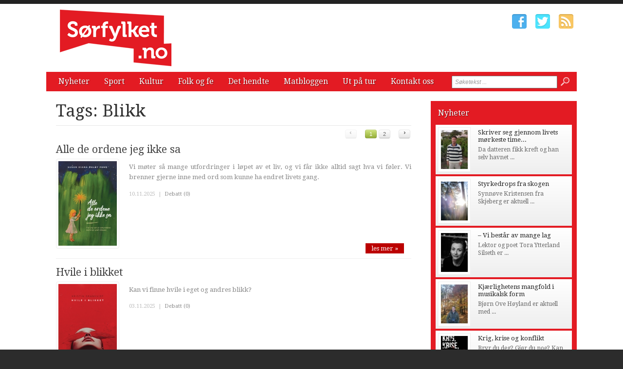

--- FILE ---
content_type: text/html; charset=utf-8
request_url: http://www.xn--srfylket-54a.no/tags/blikk.htm
body_size: 7074
content:


<!DOCTYPE html>

<html xmlns="http://www.w3.org/1999/xhtml" xmlns:og="http://ogp.me/ns#" xmlns:fb="http://ogp.me/ns/fb#">
<head>
<base href="http://www.xn--srfylket-54a.no" />
<title>
	Tags:  Blikk | Sørfylket.no
</title><meta http-equiv="content-type" content="text/html; charset=utf-8" /><meta name="author" content="Arkas s.r.o." /><meta id="ctl00_metaRobots" name="robots" content="all" /><link rel="alternate" type="application/rss+xml" title="RSS" href="http://bokstaver3.aplikace.net/rss.xml" /><link rel="shortcut icon" href="favicon.ico?v=20140101" /><link rel="icon" href="favicon.png?v=20140101" type="image/png" /><link href="http://fonts.googleapis.com/css?family=Droid+Sans:400,700|Droid+Serif:400,500,700" rel="stylesheet" type="text/css" /><link href="css/main.css?v=20131001" rel="stylesheet" type="text/css" /><link href="css/ui-element-button.css" rel="stylesheet" type="text/css" /><link href="css/scrollbar.css" rel="stylesheet" type="text/css" />
    <link href="css/clanky.css?v=20131001" rel="stylesheet" type="text/css" />
	<link href="css/navigace.css?v=2011001" rel="stylesheet" type="text/css" />

	<!--[if lt IE 8]>
		<meta http-equiv="X-UA-Compatible" content="IE=8" />
	<![endif]-->
	<!--[if IE]>
		<link href="css/ie.css?v=20130320" rel="stylesheet" type="text/css" />
	<![endif]-->
	<!--[if lt IE 7]>
		<link href="css/ie6.css?v=20130320" rel="stylesheet" type="text/css" />
	<![endif]-->
	<!--[if lt IE 8]>
		<link href="css/ie7.css?v=20130320" rel="stylesheet" type="text/css" />
	<![endif]-->
	<script src="jsfce/fce.js?v=20131001" type="text/javascript"></script>
<meta name="description" content="Tags:  Blikk | Sørfylket.no - literaturavisen, tags, page 1" /><meta name="viewport" content="width=1200" /></head>
<body>

    <form name="aspnetForm" method="post" action="clankyTags.aspx?tag=blikk" onsubmit="javascript:return WebForm_OnSubmit();" id="aspnetForm">
<div>
<input type="hidden" name="__EVENTTARGET" id="__EVENTTARGET" value="" />
<input type="hidden" name="__EVENTARGUMENT" id="__EVENTARGUMENT" value="" />
<input type="hidden" name="__VIEWSTATE" id="__VIEWSTATE" value="/wEPDwUKMTQyNjM5OTgwNGQYAQUeX19Db250cm9sc1JlcXVpcmVQb3N0QmFja0tleV9fFgEFD2N0bDAwJGJ0blNlYXJjaF/27Fie2rzjZtGw0X1QlSOqLm+K" />
</div>

<script type="text/javascript">
//<![CDATA[
var theForm = document.forms['aspnetForm'];
if (!theForm) {
    theForm = document.aspnetForm;
}
function __doPostBack(eventTarget, eventArgument) {
    if (!theForm.onsubmit || (theForm.onsubmit() != false)) {
        theForm.__EVENTTARGET.value = eventTarget;
        theForm.__EVENTARGUMENT.value = eventArgument;
        theForm.submit();
    }
}
//]]>
</script>


<script src="/WebResource.axd?d=-ihcmOvIFF4EzaGvnkOB7Bo4n3PSpmZrXqEQHWWBDw9eO-SArYoLv1FDLNnBdL4LVW2-trHjBC6G7s_35ageXeUXH2s1&amp;t=635681357884654163" type="text/javascript"></script>


<script src="/WebResource.axd?d=KFCBO63H8UjrkyZOTivOZW4zYnF9BxoIiLKYhUhqUWVeBFCXkMeUyTQTI36m7g-fSxCHVNJ1qggj8ysvTcJ8bbgDETM1&amp;t=635681357884654163" type="text/javascript"></script>
<script type="text/javascript">
//<![CDATA[
function WebForm_OnSubmit() {
if (typeof(ValidatorOnSubmit) == "function" && ValidatorOnSubmit() == false) return false;
return true;
}
//]]>
</script>

<div>

	<input type="hidden" name="__VIEWSTATEGENERATOR" id="__VIEWSTATEGENERATOR" value="B46CF6C8" />
	<input type="hidden" name="__SCROLLPOSITIONX" id="__SCROLLPOSITIONX" value="0" />
	<input type="hidden" name="__SCROLLPOSITIONY" id="__SCROLLPOSITIONY" value="0" />
	<input type="hidden" name="__EVENTVALIDATION" id="__EVENTVALIDATION" value="/wEWBAKI3s3YBQLE5ML0AgL9n+COAgKfkfqNC29vZNqqKItwBhnmoVox1nK+BFQN" />
</div>

    <div id="Top">

		<div class="wrapper">

			<noscript>
				<div id="noJSmsg"><div class="exclUImsg"><div id="UImsg-message" class="UImsg-txt UIrw2 fs11 cR">Pro správné fungování stránky<br />je nutné mít zapnutý JavaScript !!!</div></div></div>
			</noscript>

			<div id="ctl00_pnlLogo">
	
							<div id="Logo"><a href="http://www.xn--srfylket-54a.no"><span>Sørfylket.no</span></a></div>

</div>

			<div id="SocIcons">
				<a class="ifb" href="#" target="_blank"><span>Facebook</span></a>
				<a class="itw" href="#" target="_blank"><span>Twitter</span></a>
				<a class="irs" href="http://www.xn--srfylket-54a.no/rss.xml"><span>RSS</span></a>
			</div>

			<div id="MenuStrip">
				<div id="mobile-menu-btn"><span></span></div>
				<div id="ctl00_pnlMenu" class="maniMenu">
				<ul id="nav">
				<li><a href="http://www.xn--srfylket-54a.no/nyheter/">Nyheter</a>
					<ul>
						<li><a href="http://www.xn--srfylket-54a.no/nyheter/stavanger/">Stavanger</a></li>						<li><a href="http://www.xn--srfylket-54a.no/nyheter/sandnes/">Sandnes</a></li>						<li><a href="http://www.xn--srfylket-54a.no/nyheter/jaeren/">Jæren</a></li>						<li><a href="http://www.xn--srfylket-54a.no/nyheter/dalane/">Dalane</a></li>					</ul>
				</li>
				<li><a href="http://www.xn--srfylket-54a.no/sport/">Sport</a>
					<ul>
						<li><a href="http://www.xn--srfylket-54a.no/sport/stavanger/">Stavanger</a></li>						<li><a href="http://www.xn--srfylket-54a.no/sport/sandnes/">Sandnes</a></li>						<li><a href="http://www.xn--srfylket-54a.no/sport/jaeren/">Jæren</a></li>						<li><a href="http://www.xn--srfylket-54a.no/sport/dalane/">Dalane</a></li>					</ul>
				</li>
				<li><a href="http://www.xn--srfylket-54a.no/kultur/">Kultur</a>
					<ul>
						<li><a href="http://www.xn--srfylket-54a.no/kultur/stavanger/">Stavanger</a></li>						<li><a href="http://www.xn--srfylket-54a.no/kultur/sandnes/">Sandnes</a></li>						<li><a href="http://www.xn--srfylket-54a.no/kultur/jaeren/">Jæren</a></li>						<li><a href="http://www.xn--srfylket-54a.no/kultur/dalane/">Dalane</a></li>						<li><a href="http://www.xn--srfylket-54a.no/kultur/litteraert-spaltet/">Litterært spaltet</a></li>						<li><a href="http://www.xn--srfylket-54a.no/kultur/kunstverket/">Kunstverket</a></li>					</ul>
				</li>
				<li><a href="http://www.xn--srfylket-54a.no/folk-og-fe/">Folk og fe</a></li>
				<li><a href="http://www.xn--srfylket-54a.no/det-hendte/">Det hendte</a>
					<ul>
						<li><a href="http://www.xn--srfylket-54a.no/det-hendte/sandnes/">Sandnes</a></li>						<li><a href="http://www.xn--srfylket-54a.no/det-hendte/stavanger/">Stavanger</a></li>						<li><a href="http://www.xn--srfylket-54a.no/det-hendte/jaeren/">Jæren</a></li>						<li><a href="http://www.xn--srfylket-54a.no/det-hendte/dalane/">Dalane</a></li>					</ul>
				</li>
				<li><a href="http://www.xn--srfylket-54a.no/matbloggen/">Matbloggen</a></li>
				<li><a href="http://www.xn--srfylket-54a.no/ut-pa-tur/">Ut på tur</a></li>
				<li><a href="http://www.xn--srfylket-54a.no/kontakt-oss/">Kontakt oss</a></li>			</ul>

</div>
				<div id="srchForm">
					<div id="srchFormMsg"></div>
					<div id="ctl00_pnlSearch" onkeypress="javascript:return WebForm_FireDefaultButton(event, 'ctl00_btnSearch')">
	
						<input name="ctl00$txtSearch" type="text" value="Søketekst ..." id="ctl00_txtSearch" class="txtSrch clear-focus srchNormal" />
						<span id="ctl00_cv" style="color:Red;visibility:hidden;"></span>
						<input type="image" name="ctl00$btnSearch" id="ctl00_btnSearch" class="btnSrch" src="images/icons/zoom.png" onclick="javascript:WebForm_DoPostBackWithOptions(new WebForm_PostBackOptions(&quot;ctl00$btnSearch&quot;, &quot;&quot;, true, &quot;srchForm&quot;, &quot;&quot;, false, false))" style="border-width:0px;" />
					
</div>
				</div>
			</div>

		</div><!-- wrapper -->
	
	</div><!-- Top -->

    <div id="Content"><div class="wrapper" id="wrpContent">

		<div id="LeftSide">

			<div id="ctl00_wbBannerPlace">
	
			
</div>



<div id="ctl00_cphCONTENT_txtPanel" class="txtPanel">
			<div id="txtPage">

		<h1>Tags:  Blikk</h1>
<div class="pging2 top"><div class="pgtop green">
<div class="pgPrev dsb cell">&lsaquo;</div>
<a class="sel" href="http://www.xn--srfylket-54a.no/tags/blikk.htm?pg=1">1</a>
<a href="http://www.xn--srfylket-54a.no/tags/blikk.htm?pg=2">2</a>
<a class="pgNext" href="http://www.xn--srfylket-54a.no/tags/blikk.htm?pg=2">&rsaquo;</a>
</div></div>
		<div id="Articles">
			<div class="article"><div class="clkLink" onclick="articleLink('http://www.xn--srfylket-54a.no/kultur/4462-alle-de-ordene-jg-ikke-sa.htm')">
				<h2><a href="http://www.xn--srfylket-54a.no/kultur/4462-alle-de-ordene-jg-ikke-sa.htm">Alle de ordene jeg ikke sa</a></h2>
				<div class="articleImage">
					<img src="images/theme/thumbs/t2-20251110091851_Cover-Photo-Alle-de-ordene-jeg-ikke-sa.jpg" width="120" alt="Alle de ordene jeg ikke sa" />
				</div>
				<p class="perex">Vi møter så mange utfordringer i løpet av et liv, og vi får ikke alltid sagt hva vi føler. Vi brenner gjerne inne med ord  som kunne ha endret livets gang.</p>
							</div><!-- clkLink -->
				<p class="datum">10.11.2025<span class="mobile-inv">&nbsp; | &nbsp;<a href="http://www.xn--srfylket-54a.no/debatt/kultur/4462-alle-de-ordene-jg-ikke-sa.htm">Debatt (0)</a></span></p>
				<a class="more" href="http://www.xn--srfylket-54a.no/kultur/4462-alle-de-ordene-jg-ikke-sa.htm">les mer &#187;</a>
				<div class="cistic"></div>
			</div><!-- article -->
			<div class="article"><div class="clkLink" onclick="articleLink('http://www.xn--srfylket-54a.no/kultur/4458-hvile-i-blikket.htm')">
				<h2><a href="http://www.xn--srfylket-54a.no/kultur/4458-hvile-i-blikket.htm">Hvile i blikket</a></h2>
				<div class="articleImage">
					<img src="images/theme/thumbs/t2-20251103090833_Cover-Photo-Hvile-i-blikket.jpg" width="120" alt="Hvile i blikket" />
				</div>
				<p class="perex">Kan vi finne hvile i eget og andres blikk?</p>
							</div><!-- clkLink -->
				<p class="datum">03.11.2025<span class="mobile-inv">&nbsp; | &nbsp;<a href="http://www.xn--srfylket-54a.no/debatt/kultur/4458-hvile-i-blikket.htm">Debatt (0)</a></span></p>
				<a class="more" href="http://www.xn--srfylket-54a.no/kultur/4458-hvile-i-blikket.htm">les mer &#187;</a>
				<div class="cistic"></div>
			</div><!-- article -->
			<div class="article"><div class="clkLink" onclick="articleLink('http://www.xn--srfylket-54a.no/kultur/4448-jeg-sverger.htm')">
				<h2><a href="http://www.xn--srfylket-54a.no/kultur/4448-jeg-sverger.htm">Jeg sverger</a></h2>
				<div class="articleImage">
					<img src="images/theme/thumbs/t2-20251028115023_Cover-Photo-Jeg-sverger.jpg" width="120" alt="Jeg sverger" />
				</div>
				<p class="perex">Igjen - Den første snøen. Igjen. Vakre flak faller som salt i såret. Jeg savner deg i år også.</p>
							</div><!-- clkLink -->
				<p class="datum">28.10.2025<span class="mobile-inv">&nbsp; | &nbsp;<a href="http://www.xn--srfylket-54a.no/debatt/kultur/4448-jeg-sverger.htm">Debatt (0)</a></span></p>
				<a class="more" href="http://www.xn--srfylket-54a.no/kultur/4448-jeg-sverger.htm">les mer &#187;</a>
				<div class="cistic"></div>
			</div><!-- article -->
			<div class="article"><div class="clkLink" onclick="articleLink('http://www.xn--srfylket-54a.no/kultur/4422-sprakets-stier.htm')">
				<h2><a href="http://www.xn--srfylket-54a.no/kultur/4422-sprakets-stier.htm">Språkets stier</a></h2>
				<div class="articleImage">
					<img src="images/theme/thumbs/t2-20250709090858_Cover-Photo-Sprakets-stier.jpg" width="120" alt="Språkets stier" />
				</div>
				<p class="perex">FHI melder at for hver time vi lever så forlenges vår forventede levealder med tolv minutter ...</p>
							</div><!-- clkLink -->
				<p class="datum">09.07.2025<span class="mobile-inv">&nbsp; | &nbsp;<a href="http://www.xn--srfylket-54a.no/debatt/kultur/4422-sprakets-stier.htm">Debatt (0)</a></span></p>
				<a class="more" href="http://www.xn--srfylket-54a.no/kultur/4422-sprakets-stier.htm">les mer &#187;</a>
				<div class="cistic"></div>
			</div><!-- article -->
			<div class="article"><div class="clkLink" onclick="articleLink('http://www.xn--srfylket-54a.no/folk-og-fe/4418-forste-oppvekstromanen-fra-industribygda-arda.htm')">
				<h2><a href="http://www.xn--srfylket-54a.no/folk-og-fe/4418-forste-oppvekstromanen-fra-industribygda-arda.htm">Første oppvekstromanen frå industribygda Årdal</a></h2>
				<div class="articleImage">
					<img src="images/theme/thumbs/t2-20250703091804_df792e5c-5a01-4c52-a9a9-fa194fda6f6b.jpg" width="120" alt="Første oppvekstromanen frå industribygda Årdal" />
				</div>
				<p class="perex">Ei musikalsk reise attende til 60-talet</p>
							</div><!-- clkLink -->
				<p class="datum">03.07.2025<span class="mobile-inv">&nbsp; | &nbsp;<a href="http://www.xn--srfylket-54a.no/debatt/folk-og-fe/4418-forste-oppvekstromanen-fra-industribygda-arda.htm">Debatt (0)</a></span></p>
				<a class="more" href="http://www.xn--srfylket-54a.no/folk-og-fe/4418-forste-oppvekstromanen-fra-industribygda-arda.htm">les mer &#187;</a>
				<div class="cistic"></div>
			</div><!-- article -->
			<div class="article"><div class="clkLink" onclick="articleLink('http://www.xn--srfylket-54a.no/kultur/4416-for-var-jeg-som-deg.htm')">
				<h2><a href="http://www.xn--srfylket-54a.no/kultur/4416-for-var-jeg-som-deg.htm">Før var jeg som deg</a></h2>
				<div class="articleImage">
					<img src="images/theme/thumbs/t2-20250627100844_Cover-Photo-For-var-jeg-som-deg.jpg" width="120" alt="Før var jeg som deg" />
				</div>
				<p class="perex">Om verdighet, når hukommelsen svikter …</p>
							</div><!-- clkLink -->
				<p class="datum">27.06.2025<span class="mobile-inv">&nbsp; | &nbsp;<a href="http://www.xn--srfylket-54a.no/debatt/kultur/4416-for-var-jeg-som-deg.htm">Debatt (0)</a></span></p>
				<a class="more" href="http://www.xn--srfylket-54a.no/kultur/4416-for-var-jeg-som-deg.htm">les mer &#187;</a>
				<div class="cistic"></div>
			</div><!-- article -->
			<div class="article"><div class="clkLink" onclick="articleLink('http://www.xn--srfylket-54a.no/kultur/4401-langt-der-nede.htm')">
				<h2><a href="http://www.xn--srfylket-54a.no/kultur/4401-langt-der-nede.htm">Langt der nede</a></h2>
				<div class="articleImage">
					<img src="images/theme/thumbs/t2-20250502141613_Cover-Photo-Langt-der-nede.jpg" width="120" alt="Langt der nede" />
				</div>
				<p class="perex">Som lesar, enten frå Årdal eller andre stadar i Norge, vil du kjenne deg igjen i miljøskildringa.</p>
							</div><!-- clkLink -->
				<p class="datum">02.05.2025<span class="mobile-inv">&nbsp; | &nbsp;<a href="http://www.xn--srfylket-54a.no/debatt/kultur/4401-langt-der-nede.htm">Debatt (0)</a></span></p>
				<a class="more" href="http://www.xn--srfylket-54a.no/kultur/4401-langt-der-nede.htm">les mer &#187;</a>
				<div class="cistic"></div>
			</div><!-- article -->
			<div class="article"><div class="clkLink" onclick="articleLink('http://www.xn--srfylket-54a.no/kultur/4388-rekkefolger-ved-havet.htm')">
				<h2><a href="http://www.xn--srfylket-54a.no/kultur/4388-rekkefolger-ved-havet.htm">Rekkefølger ved havet</a></h2>
				<div class="articleImage">
					<img src="images/theme/thumbs/t2-20250410091656_Cover-Photo-Rekkefolger-ved-havet.jpg" width="120" alt="Rekkefølger ved havet" />
				</div>
				<p class="perex">Ta vare på deg selv sa jeg til deg den siste dagen  Det gjorde du ikke ... </p>
							</div><!-- clkLink -->
				<p class="datum">10.04.2025<span class="mobile-inv">&nbsp; | &nbsp;<a href="http://www.xn--srfylket-54a.no/debatt/kultur/4388-rekkefolger-ved-havet.htm">Debatt (0)</a></span></p>
				<a class="more" href="http://www.xn--srfylket-54a.no/kultur/4388-rekkefolger-ved-havet.htm">les mer &#187;</a>
				<div class="cistic"></div>
			</div><!-- article -->
			<div class="article"><div class="clkLink" onclick="articleLink('http://www.xn--srfylket-54a.no/kultur/4366-poesi-pa-liv-og-dod.htm')">
				<h2><a href="http://www.xn--srfylket-54a.no/kultur/4366-poesi-pa-liv-og-dod.htm">Poesi på liv og død</a></h2>
				<div class="articleImage">
					<img src="images/theme/thumbs/t2-20250210091932_Cover-Photo-Poesi-pa-liv-og-dod.jpg" width="120" alt="Poesi på liv og død" />
				</div>
				<p class="perex">Ein må vere i verda sjølv når ho ikkje er til å vere til i ...</p>
							</div><!-- clkLink -->
				<p class="datum">10.02.2025<span class="mobile-inv">&nbsp; | &nbsp;<a href="http://www.xn--srfylket-54a.no/debatt/kultur/4366-poesi-pa-liv-og-dod.htm">Debatt (0)</a></span></p>
				<a class="more" href="http://www.xn--srfylket-54a.no/kultur/4366-poesi-pa-liv-og-dod.htm">les mer &#187;</a>
				<div class="cistic"></div>
			</div><!-- article -->
			<div class="article"><div class="clkLink" onclick="articleLink('http://www.xn--srfylket-54a.no/folk-og-fe/4360-poetisk-protest-mot-verdens-tilstand.htm')">
				<h2><a href="http://www.xn--srfylket-54a.no/folk-og-fe/4360-poetisk-protest-mot-verdens-tilstand.htm">Poetisk protest mot verdens tilstand</a></h2>
				<div class="articleImage">
					<img src="images/theme/thumbs/t2-20250123105757_Anne-Guri-Digranes-Small.jpg" width="120" alt="Poetisk protest mot verdens tilstand" />
				</div>
				<p class="perex">Anne Guri Digranes er aktuell med sin tredje diktsamling på Lyrikkforlaget. Den har tittelen «Gjerninger». I boken retter hun et kritisk blikk mot samtidens miljøødeleggelser og krigføring. Med en kombinasjon ...</p>
							</div><!-- clkLink -->
				<p class="datum">23.01.2025<span class="mobile-inv">&nbsp; | &nbsp;<a href="http://www.xn--srfylket-54a.no/debatt/folk-og-fe/4360-poetisk-protest-mot-verdens-tilstand.htm">Debatt (0)</a></span></p>
				<a class="more" href="http://www.xn--srfylket-54a.no/folk-og-fe/4360-poetisk-protest-mot-verdens-tilstand.htm">les mer &#187;</a>
				<div class="cistic"></div>
			</div><!-- article -->
			<div class="article"><div class="clkLink" onclick="articleLink('http://www.xn--srfylket-54a.no/folk-og-fe/4344-de-var-nesten-uleselige.htm')">
				<h2><a href="http://www.xn--srfylket-54a.no/folk-og-fe/4344-de-var-nesten-uleselige.htm">- De var nesten uleselige.</a></h2>
				<div class="articleImage">
					<img src="images/theme/thumbs/t2-20241121113038_BRUK-DETTE.jpg" width="120" alt="- De var nesten uleselige." />
				</div>
				<p class="perex">Emilie Wiland Helgesen har laget en diktsamling som favner både det storslåtte og det intime.</p>
							</div><!-- clkLink -->
				<p class="datum">21.11.2024<span class="mobile-inv">&nbsp; | &nbsp;<a href="http://www.xn--srfylket-54a.no/debatt/folk-og-fe/4344-de-var-nesten-uleselige.htm">Debatt (0)</a></span></p>
				<a class="more" href="http://www.xn--srfylket-54a.no/folk-og-fe/4344-de-var-nesten-uleselige.htm">les mer &#187;</a>
				<div class="cistic"></div>
			</div><!-- article -->
			<div class="article"><div class="clkLink" onclick="articleLink('http://www.xn--srfylket-54a.no/kultur/4321-stjerner-og-mose.htm')">
				<h2><a href="http://www.xn--srfylket-54a.no/kultur/4321-stjerner-og-mose.htm">Stjerner og mose</a></h2>
				<div class="articleImage">
					<img src="images/theme/thumbs/t2-20241104095213_Cover-Photo-Stjerner-og-mose-Small.jpg" width="120" alt="Stjerner og mose" />
				</div>
				<p class="perex">Aldring - I det ene øyeblikket føler jeg meg ung og sprek, i det andre … nei, jeg husker ikke.</p>
							</div><!-- clkLink -->
				<p class="datum">04.11.2024<span class="mobile-inv">&nbsp; | &nbsp;<a href="http://www.xn--srfylket-54a.no/debatt/kultur/4321-stjerner-og-mose.htm">Debatt (0)</a></span></p>
				<a class="more" href="http://www.xn--srfylket-54a.no/kultur/4321-stjerner-og-mose.htm">les mer &#187;</a>
				<div class="cistic"></div>
			</div><!-- article -->
			<div class="article"><div class="clkLink" onclick="articleLink('http://www.xn--srfylket-54a.no/nyheter/4250-humor-og-alvor-hand-i-hand.htm')">
				<h2><a href="http://www.xn--srfylket-54a.no/nyheter/4250-humor-og-alvor-hand-i-hand.htm">Humor og alvor - hånd i hånd</a></h2>
				<div class="articleImage">
					<img src="images/theme/thumbs/t2-20240628130302_Cover-Photo-Humor-og-alvor-hand-i-hand.jpg" width="120" alt="Humor og alvor - hånd i hånd" />
				</div>
				<p class="perex">Dikt om ordets makt Kunne man slette, kunne man angre. Altfor ofte kan ord bli for mange … </p>
							</div><!-- clkLink -->
				<p class="datum">28.06.2024<span class="mobile-inv">&nbsp; | &nbsp;<a href="http://www.xn--srfylket-54a.no/debatt/nyheter/4250-humor-og-alvor-hand-i-hand.htm">Debatt (0)</a></span></p>
				<a class="more" href="http://www.xn--srfylket-54a.no/nyheter/4250-humor-og-alvor-hand-i-hand.htm">les mer &#187;</a>
				<div class="cistic"></div>
			</div><!-- article -->
			<div class="article"><div class="clkLink" onclick="articleLink('http://www.xn--srfylket-54a.no/nyheter/4176-heldig-tross-alt.htm')">
				<h2><a href="http://www.xn--srfylket-54a.no/nyheter/4176-heldig-tross-alt.htm">Heldig - tross alt</a></h2>
				<div class="articleImage">
					<img src="images/theme/thumbs/t2-20240208141952_Cover-Photo-Heldig-tross-alt.jpg" width="120" alt="Heldig - tross alt" />
				</div>
				<p class="perex">Dikt om livets mange fasetter - på godt og vondt ...</p>
							</div><!-- clkLink -->
				<p class="datum">08.02.2024<span class="mobile-inv">&nbsp; | &nbsp;<a href="http://www.xn--srfylket-54a.no/debatt/nyheter/4176-heldig-tross-alt.htm">Debatt (0)</a></span></p>
				<a class="more" href="http://www.xn--srfylket-54a.no/nyheter/4176-heldig-tross-alt.htm">les mer &#187;</a>
				<div class="cistic"></div>
			</div><!-- article -->
			<div class="article"><div class="clkLink" onclick="articleLink('http://www.xn--srfylket-54a.no/nyheter/4129-bekjennelser.htm')">
				<h2><a href="http://www.xn--srfylket-54a.no/nyheter/4129-bekjennelser.htm">Bekjennelser</a></h2>
				<div class="articleImage">
					<img src="images/theme/thumbs/t2-20231113153309_Cover-Photo-Bekjennelser.jpg" width="120" alt="Bekjennelser" />
				</div>
				<p class="perex">Kan det tenkes at det vi ikke vet, er det mest interessante?  </p>
							</div><!-- clkLink -->
				<p class="datum">13.11.2023<span class="mobile-inv">&nbsp; | &nbsp;<a href="http://www.xn--srfylket-54a.no/debatt/nyheter/4129-bekjennelser.htm">Debatt (0)</a></span></p>
				<a class="more" href="http://www.xn--srfylket-54a.no/nyheter/4129-bekjennelser.htm">les mer &#187;</a>
				<div class="cistic"></div>
			</div><!-- article -->
		</div><!-- Articles -->
<div class="pging2 down"><div class="pgdown green">
<div class="pgPrev dsb cell">&lsaquo;</div>
<a class="sel" href="http://www.xn--srfylket-54a.no/tags/blikk.htm?pg=1">1</a>
<a href="http://www.xn--srfylket-54a.no/tags/blikk.htm?pg=2">2</a>
<a class="pgNext" href="http://www.xn--srfylket-54a.no/tags/blikk.htm?pg=2">&rsaquo;</a>
</div></div>
		</div><!-- txtPage -->


</div>


 
 			<div class="cistic"></div>
		</div><!-- LeftSide -->
 
		<div id="RightSide">
			<div id="ctl00_pnlRight">
	
			<div id="ctl00_reklamaBOX1">

	</div>			<div class="TopArticles">
				<h2><a href="http://www.xn--srfylket-54a.no/nyheter">Nyheter</a></h2>
				<div class="article" onclick="articleLink('http://www.xn--srfylket-54a.no/nyheter/4493-skriver-seg-gjennom-livets-morkeste-timer.htm')">
					<div class="articleImage">
						<img src="images/theme/thumbs/t1-20260119093014_porthel2.JPG" alt="Skriver seg gjennom livets mørkeste timer" width="55" />
					</div>
					<h3><a href="http://www.xn--srfylket-54a.no/nyheter/4493-skriver-seg-gjennom-livets-morkeste-timer.htm">Skriver seg gjennom livets mørkeste time...</a></h3>
					<p>Da datteren fikk kreft og han selv havnet ...</p>
					<div class="cistic"></div>
				</div><!-- article -->
				<div class="article" onclick="articleLink('http://www.xn--srfylket-54a.no/nyheter/4489-styrkedrops-fra-skogen.htm')">
					<div class="articleImage">
						<img src="images/theme/thumbs/t1-20251215102015_synnove_web_2.jpg" alt="Styrkedrops fra skogen" width="55" />
					</div>
					<h3><a href="http://www.xn--srfylket-54a.no/nyheter/4489-styrkedrops-fra-skogen.htm">Styrkedrops fra skogen</a></h3>
					<p>Synn&#248;ve Kristensen fra Skjeberg er aktuell ...</p>
					<div class="cistic"></div>
				</div><!-- article -->
				<div class="article" onclick="articleLink('http://www.xn--srfylket-54a.no/nyheter/dalane/4487-vi-bestar-av-mange-lag.htm')">
					<div class="articleImage">
						<img src="images/theme/thumbs/t1-20251212122637_tora-ytterland-silseth-versus.jpg" alt="– Vi består av mange lag" width="55" />
					</div>
					<h3><a href="http://www.xn--srfylket-54a.no/nyheter/dalane/4487-vi-bestar-av-mange-lag.htm">– Vi består av mange lag</a></h3>
					<p>Lektor og poet Tora Ytterland Silseth er ...</p>
					<div class="cistic"></div>
				</div><!-- article -->
				<div class="article" onclick="articleLink('http://www.xn--srfylket-54a.no/nyheter/stavanger/4475-kjaerlighetens-mangfold-i-musikalsk-form.htm')">
					<div class="articleImage">
						<img src="images/theme/thumbs/t1-20251205112236_portrettbilde_dettredjemennesket_fotokristinagracheva.jpg" alt="Kjærlighetens mangfold i musikalsk form" width="55" />
					</div>
					<h3><a href="http://www.xn--srfylket-54a.no/nyheter/stavanger/4475-kjaerlighetens-mangfold-i-musikalsk-form.htm">Kjærlighetens mangfold i musikalsk form</a></h3>
					<p>Bj&#248;rn Ove H&#248;yland er aktuell med ...</p>
					<div class="cistic"></div>
				</div><!-- article -->
				<div class="article" onclick="articleLink('http://www.xn--srfylket-54a.no/nyheter/4441-krig-krise-og-konflikt.htm')">
					<div class="articleImage">
						<img src="images/theme/thumbs/t1-20251013142408_Cover-Photo-Krig-krise-og-konflikt.jpg" alt="Krig, krise og konflikt" width="55" />
					</div>
					<h3><a href="http://www.xn--srfylket-54a.no/nyheter/4441-krig-krise-og-konflikt.htm">Krig, krise og konflikt</a></h3>
					<p>Bryr du deg? Gj&#248;r du noe? Kan du svare ...</p>
					<div class="cistic"></div>
				</div><!-- article -->
				<div class="cistic"></div>
			</div><!--TopArticles -->
<div id="ctl00_reklamaBOX2">

	</div>			<div class="TopArticles">
				<h2><a href="http://www.xn--srfylket-54a.no/det-hendte">Det hendte</a></h2>
				<div class="article" onclick="articleLink('http://www.xn--srfylket-54a.no/det-hendte/stavanger/2874-takk-for-at-du-gjorde-meg-sa-fine.htm')">
					<h3 class="noImg"><a href="http://www.xn--srfylket-54a.no/det-hendte/stavanger/2874-takk-for-at-du-gjorde-meg-sa-fine.htm">Takk for at du gjorde meg så fine…”</a></h3>
					<p class="noImg">En baker kan stundom ikke tenke seg livet ...</p>
					<div class="cistic"></div>
				</div><!-- article -->
				<div class="article" onclick="articleLink('http://www.xn--srfylket-54a.no/det-hendte/stavanger/2873-varemagasin-vakte-opsikt-viden-om.htm')">
					<div class="articleImage">
						<img src="images/theme/thumbs/t1-20150325075954_varemagasin-okonom-magasin-fasade.jpg" alt="Varemagasin vakte ”opsikt viden om”" width="55" />
					</div>
					<h3><a href="http://www.xn--srfylket-54a.no/det-hendte/stavanger/2873-varemagasin-vakte-opsikt-viden-om.htm">Varemagasin vakte ”opsikt viden om”</a></h3>
					<p>For f&#248;rste gang skal gi mang en ting ...</p>
					<div class="cistic"></div>
				</div><!-- article -->
				<div class="article" onclick="articleLink('http://www.xn--srfylket-54a.no/det-hendte/stavanger/2872-da-byen-var-en-varemesse-verd.htm')">
					<h3 class="noImg"><a href="http://www.xn--srfylket-54a.no/det-hendte/stavanger/2872-da-byen-var-en-varemesse-verd.htm">Da byen var en varemesse verd</a></h3>
					<p class="noImg">Det finnes i hvert fall ett byhistorisk eksempel ...</p>
					<div class="cistic"></div>
				</div><!-- article -->
				<div class="article" onclick="articleLink('http://www.xn--srfylket-54a.no/det-hendte/stavanger/2871-sondagsskolen-som-var-hverdagsskole.htm')">
					<div class="articleImage">
						<img src="images/theme/thumbs/t1-20150325075254_kongsgard_skole_RED.jpg" alt="Søndagsskolen som var hverdagsskole" width="55" />
					</div>
					<h3><a href="http://www.xn--srfylket-54a.no/det-hendte/stavanger/2871-sondagsskolen-som-var-hverdagsskole.htm">Søndagsskolen som var hverdagsskole</a></h3>
					<p>Det er ikke alltid at tingene er som de synes ...</p>
					<div class="cistic"></div>
				</div><!-- article -->
				<div class="article" onclick="articleLink('http://www.xn--srfylket-54a.no/det-hendte/stavanger/2870-seilskuter-som-aldri-fikk-sin-sang.htm')">
					<div class="articleImage">
						<img src="images/theme/thumbs/t1-20150324160529_vagen_1871_STAVANGER.jpg" alt="Seilskuter som aldri fikk sin sang …" width="55" />
					</div>
					<h3><a href="http://www.xn--srfylket-54a.no/det-hendte/stavanger/2870-seilskuter-som-aldri-fikk-sin-sang.htm">Seilskuter som aldri fikk sin sang …</a></h3>
					<p>Noen rimsmeder har med betydelig alvor fors&#248;kt ...</p>
					<div class="cistic"></div>
				</div><!-- article -->
				<div class="cistic"></div>
			</div><!--TopArticles -->
<div id="ctl00_reklamaBOX3">

	</div>
</div>

			<div class="cistic"></div>
		</div><!-- RightSide -->

		<div class="cistic"></div>
		
		<input type="hidden" name="ctl00$invNumberOfReqArticles" id="ctl00_invNumberOfReqArticles" value="3" />

<div id="ctl00_ssBannerPlace" class="ssBannerPlace">

</div>

     </div></div><!-- Content -->

    <div id="Footer">

	<div class="wrapper">

		<div class="footer-left">

			<div id="footer-nav">
<div id="ctl00_pnlFooterMenu">
				<ul>
				<li><a href="http://www.xn--srfylket-54a.no/nyheter/">Nyheter</a></li>				<li><a href="http://www.xn--srfylket-54a.no/sport/">Sport</a></li>				<li><a href="http://www.xn--srfylket-54a.no/kultur/">Kultur</a></li>				<li><a href="http://www.xn--srfylket-54a.no/folk-og-fe/">Folk og fe</a></li>				<li><a href="http://www.xn--srfylket-54a.no/det-hendte/">Det hendte</a></li>				<li><a href="http://www.xn--srfylket-54a.no/matbloggen/">Matbloggen</a></li>				<li><a href="http://www.xn--srfylket-54a.no/ut-pa-tur/">Ut på tur</a></li>				<li><a href="http://www.xn--srfylket-54a.no/kontakt-oss/">Kontakt oss</a></li>			</ul>

</div>
			</div><!-- end #footer-nav -->

			<ul class="contact-info">
				<li class="address">Ansvarlig utgiver: Regionaviser AS, Gamleveien 87, 4315 Sandnes</li>
				<li class="phone">Tlf. 51961240</li>
				<li class="phone">Fax. 51961251</li>
				<li class="email"><script type="text/javascript">CreateLink('regionaviser.no', 'tips')</script></li>
			</ul><!-- end .contact-info -->
			
		</div><!-- end .footer-left -->

		

		
		<div class="cistic"></div>

	</div><!-- end .wrapper -->

		<div id="ctl00_pnlMver" class="pnlMver">
				<a id="mverLink" href="http://www.xn--srfylket-54a.no/?mVer=yes">Mobile version</a>

</div>

		<div id="footerBottom">
 
			<div class="wrapper">

				<div id="Copyright">Copyright &copy; 2013-2026 Sørfylket.no</div>

				<div id="NW">Powered by <a target="_blank" href="http://www.nightworks.cz"><span>NightWorks</span></a></div>

			</div><!-- wrapper -->

		</div>
	
	</div><!-- Footer -->

	<div id="iUImsg" style="display: none;" onclick="this.style.display='none';">
		<div id="iUImsgType" class="exclUImsg">
			<div id="iUImsgText" class="UImsg-txt UIrw1"></div>
		</div>
	</div>

	<script src="jsfce/jquery-1.7.js?v=20131001" type="text/javascript"></script>
	<script src="jsfce/jquery.mousewheel.min.js" type="text/javascript"></script>
	<script src="jsfce/jquery.scrollbar.min.js" type="text/javascript"></script>
	

	<script src="jsfce/jquery.Init.js?v=20131001" type="text/javascript"></script>

	
<script type="text/javascript">
//<![CDATA[
var Page_Validators =  new Array(document.getElementById("ctl00_cv"));
//]]>
</script>

<script type="text/javascript">
//<![CDATA[
var ctl00_cv = document.all ? document.all["ctl00_cv"] : document.getElementById("ctl00_cv");
ctl00_cv.controltovalidate = "ctl00_txtSearch";
ctl00_cv.validationGroup = "srchForm";
ctl00_cv.evaluationfunction = "CustomValidatorEvaluateIsValid";
ctl00_cv.clientvalidationfunction = "validateLength";
ctl00_cv.validateemptytext = "true";
//]]>
</script>


<script type="text/javascript">
//<![CDATA[

var Page_ValidationActive = false;
if (typeof(ValidatorOnLoad) == "function") {
    ValidatorOnLoad();
}

function ValidatorOnSubmit() {
    if (Page_ValidationActive) {
        return ValidatorCommonOnSubmit();
    }
    else {
        return true;
    }
}
        
theForm.oldSubmit = theForm.submit;
theForm.submit = WebForm_SaveScrollPositionSubmit;

theForm.oldOnSubmit = theForm.onsubmit;
theForm.onsubmit = WebForm_SaveScrollPositionOnSubmit;
//]]>
</script>
</form>

</body>
</html>

--- FILE ---
content_type: text/css
request_url: http://www.xn--srfylket-54a.no/css/clanky.css?v=20131001
body_size: 2774
content:
@media all {

#txtPage { width: 730px; padding-left: 20px; }

.txtPanel h1 {
	font-family: 'Droid Serif', Arial, 'Helvetica CE', Helvetica, Verdana, Tahoma !important;
	font-size: 26pt;
	padding: 0px 0px 10px 0px;
	color: #333;
	border-bottom: 1px solid #e6e6e6;
	}

.txtPanel h1#srchH1 span {
	font-size: 12pt;
	color: #444;
	}

.txtPanel #datumCLK {
	overflow: hidden;
	}

.txtPanel #datumCLK span {
	float: right;
	display: block;
	padding: 1px 7px;
	font-size: 8pt;
	color: #888;
	background: #f6f6f6;
	}

.txtPanel #article h2,
.txtPanel #article h3,
.txtPanel #article h4,
.txtPanel #article h5,
.txtPanel #article h6 {
	font-size: 11pt;
	color: #333;
	padding: 15px 0px 0px 0px;
	font-family: 'Droid Serif', Arial, 'Helvetica CE', Helvetica, Verdana, Tahoma;
	}

.txtPanel #article {
	color: #666;
	font-size: 10pt;
	}

.txtPanel #article .articleImage {
	display: inline-block;
	margin: 0px 0px 20px 30px;
	border: 1px solid #eee;
	padding: 5px;
	background: #fafafa;
	position: relative;
	float: right;
	-webkit-border-radius: 4px;
	   -moz-border-radius: 4px;
			border-radius: 4px;
	}
/*
.txtPanel #article .articleImage:after {
	width: 560px;
	height: 12px;
	content: " ";
	after: " ";
	position: absolute;
	bottom: -12px;
	left: -5px;
	background: transparent url('../images/image_shadow_560.png') no-repeat center top;
	}

.txtPanel #article #articleTop { position: relative; }
.txtPanel #article.portretTyp #articleTop { width: 340px; float: left; }
.txtPanel #article #articleTop.noImg { position: relative; width: 120px; float: right; }
*/

.txtPanel #article #diskuseCLK {
	font-size: 11px;
	position: absolute;
	bottom: 10px;
	right: 0;
	}

.txtPanel #article p {
	text-align: justify;
	line-height: 20px;
	font-family: 'Droid Serif', Arial, 'Helvetica CE', Helvetica, Verdana, Tahoma;
	}

.txtPanel #article p.bq {
	margin: 20px 0px 20px 20px;
	padding: 5px 10px 5px 20px;
	border-left: 1px solid #009ee1;
	font-style: italic;
	color: #888;
	}

.txtPanel #article a {
	text-decoration: none;
	color: #bb0100;
	}

.txtPanel #article a:hover {
	text-decoration: underline;
	}

.txtPanel #article ul { padding: 0 0 0 10px; margin: 10px 0 10px 15px; list-style-image: url('../images/odrazka_blue.gif'); font-family: 'Droid Serif', Arial, 'Helvetica CE', Helvetica, Verdana, Tahoma; }
.txtPanel #article ul li { margin-top: 2px; margin-bottom: 2px; line-height: 20px; }

#txtPage #article .articleImage .fotoInfo {
	padding: 5px 0 0 5px;
	max-width: 535px;
	}

#txtPage #article .articleImage .fotoInfo div {
	padding: 0;
	margin: 0;
	line-height: 16px;
	font-size: 11px;
	font-style: italic;
	color: #aaa;
	display: block;
	}

#txtPage #article .articleImage .fotoInfo div span {
	color: #666;
	}

.txtPanel #article .articleTools { display: block; width: 700px; padding: 20px 0 10px 0; }

/*

.txtPanel #article .articleTools {
	float: left;
	width: 70px;
	padding: 0 10px;
	margin: 0 0 0 20px;
	-webkit-border-radius: 4px;
	   -moz-border-radius: 4px;
			border-radius: 4px;
	border: 1px solid #eee;
	background: #fefefe;
	}

*/

.sharrre { margin: 0 10px 0; }
.sharrre .box { float: left; margin: 0 20px; }
.sharrre .box:first-child { margin-left: 10px; }
#txtPage #article .sharrre .box a { text-decoration: none; }
#article .sharrre a.count { color: #525b67; display: block; font-size: 18px; font-weight: bold; line-height: 40px ;height: 40px; position: relative; text-align: center; width: 70px; -webkit-border-radius: 4px; -moz-border-radius: 4px; border-radius: 4px; border: 1px solid #b2c6cc; background:#fbfbfb; background: -moz-linear-gradient(top,#fbfbfb 0,#f6f6f6 100%); background: -webkit-gradient(linear,left top,left bottom,color-stop(0%,#fbfbfb),color-stop(100%,#f6f6f6)); background: -webkit-linear-gradient(top,#fbfbfb 0,#f6f6f6 100%); background: -o-linear-gradient(top,#fbfbfb 0,#f6f6f6 100%); background: -ms-linear-gradient(top,#fbfbfb 0,#f6f6f6 100%); background: linear-gradient(top,#fbfbfb 0,#f6f6f6 100%); filter: progid:DXImageTransform.Microsoft.gradient(startColorstr='#fbfbfb',endColorstr='#f6f6f6',GradientType=0); }
.sharrre a.count:before, .sharrre a.count:after { content: ''; display: block; position: absolute; left: 49%; width: 0; height: 0; }
.sharrre a.count:before { border: solid 7px transparent; border-top-color: #b2c6cc; margin-left: -7px; bottom: -14px; }
.sharrre a.count:after { border: solid 6px transparent; margin-left: -6px; bottom: -12px; border-top-color: #fbfbfb; }
.sharrre a.share { color: #fff; display: block; font-size: 12px; font-weight: bold; height: 30px; line-height: 30px; margin-top: 8px; padding: 0; text-align: center; text-decoration: none; width: 70px; -webkit-border-radius: 4px; -moz-border-radius: 4px; border-radius: 4px; }
#twitter a.share { color: #fff; text-shadow: 1px 0 0 #0077be; filter: dropshadow(color=#0077be,offx=1,offy=0); border: 1px solid #0075c5 ;background: #26c3eb; background: -moz-linear-gradient(top,#26c3eb 0,#26b3e6 50%,#00a2e1 51%,#0080d6 100%); background: -webkit-gradient(linear,left top,left bottom,color-stop(0%,#26c3eb),color-stop(50%,#26b3e6),color-stop(51%,#00a2e1),color-stop(100%,#0080d6)); background: -webkit-linear-gradient(top,#26c3eb 0,#26b3e6 50%,#00a2e1 51%,#0080d6 100%); background: -o-linear-gradient(top,#26c3eb 0,#26b3e6 50%,#00a2e1 51%,#0080d6 100%); background: -ms-linear-gradient(top,#26c3eb 0,#26b3e6 50%,#00a2e1 51%,#0080d6 100%); background: linear-gradient(top,#26c3eb 0,#26b3e6 50%,#00a2e1 51%,#0080d6 100%); filter: progid:DXImageTransform.Microsoft.gradient(startColorstr='#26c3eb',endColorstr='#0080d6',GradientType=0); box-shadow: 0 1px 4px #ddd,0 1px 0 #5cd3f1 inset; }
#facebook a.share { color: #fff; text-shadow: 1px 0 0 #26427e; filter: dropshadow(color=#26427e,offx=1,offy=0); border: 1px solid #24417c; background: #5582c9; background: -moz-linear-gradient(top,#5582c9 0,#33539a 100%); background: -webkit-gradient(linear,left top,left bottom,color-stop(0%,#5582c9),color-stop(100%,#33539a)); background: -webkit-linear-gradient(top,#5582c9 0,#33539a 100%); background: -o-linear-gradient(top,#5582c9 0,#33539a 100%); background: -ms-linear-gradient(top,#5582c9 0,#33539a 100%); background: linear-gradient(top,#5582c9 0,#33539a 100%); filter: progid:DXImageTransform.Microsoft.gradient(startColorstr='#5582c9',endColorstr='#33539a',GradientType=0); box-shadow: 0 1px 4px #ddd,0 1px 0 #80a1d6 inset; }
#googleplus a.share { color: #fff; text-shadow: 1px 0 0 #222; filter: dropshadow(color=#222222,offx=1,offy=0); border: 1px solid #262626; background: #6d6d6d; background: -moz-linear-gradient(top,#6d6d6d 0,#434343 100%); background: -webkit-gradient(linear,left top,left bottom,color-stop(0%,#6d6d6d),color-stop(100%,#434343)); background: -webkit-linear-gradient(top,#6d6d6d 0,#434343 100%); background: -o-linear-gradient(top,#6d6d6d 0,#434343 100%); background: -ms-linear-gradient(top,#6d6d6d 0,#434343 100%); background: linear-gradient(top,#6d6d6d 0,#434343 100%); filter: progid:DXImageTransform.Microsoft.gradient(startColorstr='#6d6d6d',endColorstr='#434343',GradientType=0); box-shadow: 0 1px 4px #ddd,0 1px 0 #929292 inset; }
#facebook { margin-top: 10px; }

#kwsTags {
	border-top: 1px solid #e6e6e6;
	margin-top: 50px;
	padding: 15px 5px 0px 5px;
	position: relative;
	}

.galerie + #kwsTags {
	margin-top: 10px;
	}

.galerie {
	margin-top: 50px;
	padding: 5px 0 15px 0;
	border-top: 1px solid #ddd;
	position: relative;
	overflow: auto;
	}

.galerie .galerieTitle {
	position: absolute;
	top: 0;
	right: 0;
	/*overflow: hidden;*/
	display: block;
	padding: 2px 22px 2px 7px;
	font-size: 8pt;
	color: #888;
	background: #f6f6f6 url('../images/icons/gal1.png') no-repeat top right;
	}

.galerie h2 { font-size: 16px; color: #444; padding: 10px 0 5px 0; }

.galerie .galImg {
	float: left;
	margin: 10px 5px 0px 5px;
	border: 1px solid #eee;
	padding: 5px 5px 0px 5px;
	background: #fafafa;
	position: relative;
	float: left;
	-webkit-border-radius: 4px;
	   -moz-border-radius: 4px;
			border-radius: 4px;
	}

/*
#txtPage #article .galerie .galImg .fotoInfo p {
	padding: 0;
	margin: 0;
	line-height: 16px;
	font-size: 11px;
	font-style: italic;
	color: #aaa;
	}

#txtPage #article .galerie .galImg .fotoInfo p span {
	color: #666;
	}
*/


#srchResultCount {
	padding: 15px 0px 0px 2px;
	font-size: 8pt;
	color: #666;
	}


#Articles { width: 730px; font-family: 'Droid Serif', Arial, 'Helvetica CE', Helvetica, Verdana, Tahoma; }

#Articles .article {
	position: relative;
	border-bottom: 1px solid #efefef; /* dashed #ddd */
	padding: 15px 0px 10px 0px;
	color: #888;
	}

#Articles .article:first-child {
	padding-top: 10px;
	}

#Articles .article:last-child {
	margin-bottom: 30px;
	border-bottom: 0px none;
	}

#Articles .article h2 {
	font-size: 16pt;
	color: #444;
	padding: 0;
	margin: 0;
	}

#Articles .article h2 a { color: #444; text-decoration: none; }
#Articles .article h2 a:hover { color: #bb0100; }

#Articles .clkLink { cursor: pointer; }
#Articles .clkLink:hover h2 a { color: #bb0100; }

#Articles .articleImage {
	display: inline-block;
	margin: 7px 20px 10px 0px;
	border: 1px solid #eee;
	padding: 3px 3px 0;
	position: relative;
	float: left;
	-webkit-border-radius: 4px;
	   -moz-border-radius: 4px;
			border-radius: 4px;
	}

/*
#Articles .articleImage:after {
	width: 150px;
	height: 6px;
	content: " ";
	after: " ";
	position: absolute;
	bottom: -6px;
	left: -5px;
	background: transparent url('../images/image_shadow_150.png') no-repeat center top;
	}
*/

#Articles .articleImage img { border: 1px solid #f8f8f8; }

#txtPage #article p,
#Articles .article p {
	font-size: 10pt;
	text-align: justify;
	line-height: 21px;
	}

#txtPage #article p.clkPerex,
#Articles .article p.clkPerex {
	font-weight: bold;
	color: #bb0100;
	}

#Articles .article p.datum {
	font-size: 11px;
	color: #bbb;
	margin: 0;
	padding: 0 0 10px 0;
	}

#Articles .article p.datum a {
	text-decoration: none;
	color: #888;
	}

#Articles .article p.datum a:hover { color: #bb0100; text-decoration: underline; }

#Articles .article a.more {
	display: inline-block;
	padding: 3px 12px;
	color: #fff;
	font-size: 10pt;
	background-color: #bb0100;
	text-decoration: none;
	position: absolute;
	right: 15px;
	bottom: 10px;
	}

#Articles .article ul {
	list-style-image: url('../images/odrazka.gif');
	}

#Articles .article ul li {
	padding-top: 5px;
	padding-bottom: 5px;
	}

#article #clkDiskuseBtn { text-align: center; margin-top: 30px; padding-top: 20px; border-top: 1px solid #e6e6e6; }
#article #clkDiskuseBtn a.btn-clk-diskuse { width: 150px; height: 20px; line-height: 20px; font-size: 14px; color: #fff; text-shadow: 0 -1px 0 rgba(0, 0, 0, 0.25); text-decoration: none; }

/* ================  TAGS  ================ */

#kwsTags { border-top: 1px solid #e6e6e6; margin-top: 50px; padding: 15px 5px 0px 5px; position: relative; }
#kwsTagsTitle {
	position: absolute;
	top: 0;
	right: 0;
	display: block;
	padding: 1px 22px 2px 7px;
	font-size: 8pt;
	color: #888;
	background: #f6f6f6 url('../images/icons/tags.png') no-repeat top right;
	}
#kwsTags.hpTags #kwsTagsTitle { background-color: transparent; top: 5px; right: 5px; }
#kwsTags .kwsTag {
	border: 1px solid #82cdff;
	-webkit-border-radius: 3px;
	   -moz-border-radius: 3px;
			border-radius: 3px;
	font-size: 12px;
	background: #c4f2ff;
	display: inline-block;
	padding: 4px 8px 4px 8px;
	margin: 5px;
	}
#kwsTags .tagStyle1 { font-size: 10px; }
#kwsTags .tagStyle2 { font-size: 14px; }
#kwsTags .tagStyle3 { font-size: 17px; }
#kwsTags .tagStyle4 { font-size: 19px; }
#kwsTags .tagStyle5 { font-size: 22px; }
#kwsTags .kwsTagg:first-child { margin-left: 0 }
#kwsTags .kwsTag a { text-decoration: none; color: #2c8bca; }
#kwsTags .clkTag {
	/*border: 1px solid #a5d24a;background: #cde69c;*/
	padding: 4px 12px;
	font-size: 13px;
	text-align: center;
	text-shadow: 0 1px 1px rgba(255, 255, 255, 0.7);
	vertical-align: middle;
	-webkit-border-radius: 4px;
		-moz-border-radius: 4px;
			border-radius: 4px;
	-webkit-box-shadow: inset 0 1px 0 rgba(255, 255, 255, 0.2), 0 1px 2px rgba(0, 0, 0, 0.05);
	-moz-box-shadow: inset 0 1px 0 rgba(255, 255, 255, 0.2), 0 1px 2px rgba(0, 0, 0, 0.05);
	box-shadow: inset 0 1px 0 rgba(255, 255, 255, 0.2), 0 1px 2px rgba(0, 0, 0, 0.05);
	background-color: #a9c525;
	background-repeat: repeat-x;
	background: -webkit-gradient(linear, 0% 0%, 0% 100%, from(#a9c525), to(#bdda36));
	background: -webkit-linear-gradient(top, #bdda36, #a9c525);
	background: -moz-linear-gradient(top, #bdda36, #a9c525);
	background: -ms-linear-gradient(top, #bdda36, #a9c525);
	background: -o-linear-gradient(top, #bdda36, #a9c525);
	border: 1px solid #cccccc;
	border-color: rgba(0, 0, 0, 0.1) rgba(0, 0, 0, 0.1) rgba(0, 0, 0, 0.25);
	border-color: #e6e6e6 #e6e6e6 #bfbfbf;
	border-bottom-color: #b3b3b3;
	border-color: #95ae38 #95ae38 #6b7c26;
	border-color: rgba(0, 0, 0, 0.1) rgba(0, 0, 0, 0.1) rgba(0, 0, 0, 0.25);
	}
#kwsTags .clkTag a { text-decoration: none; color: #546213; }
#kwsTags a span { display: none; }

}